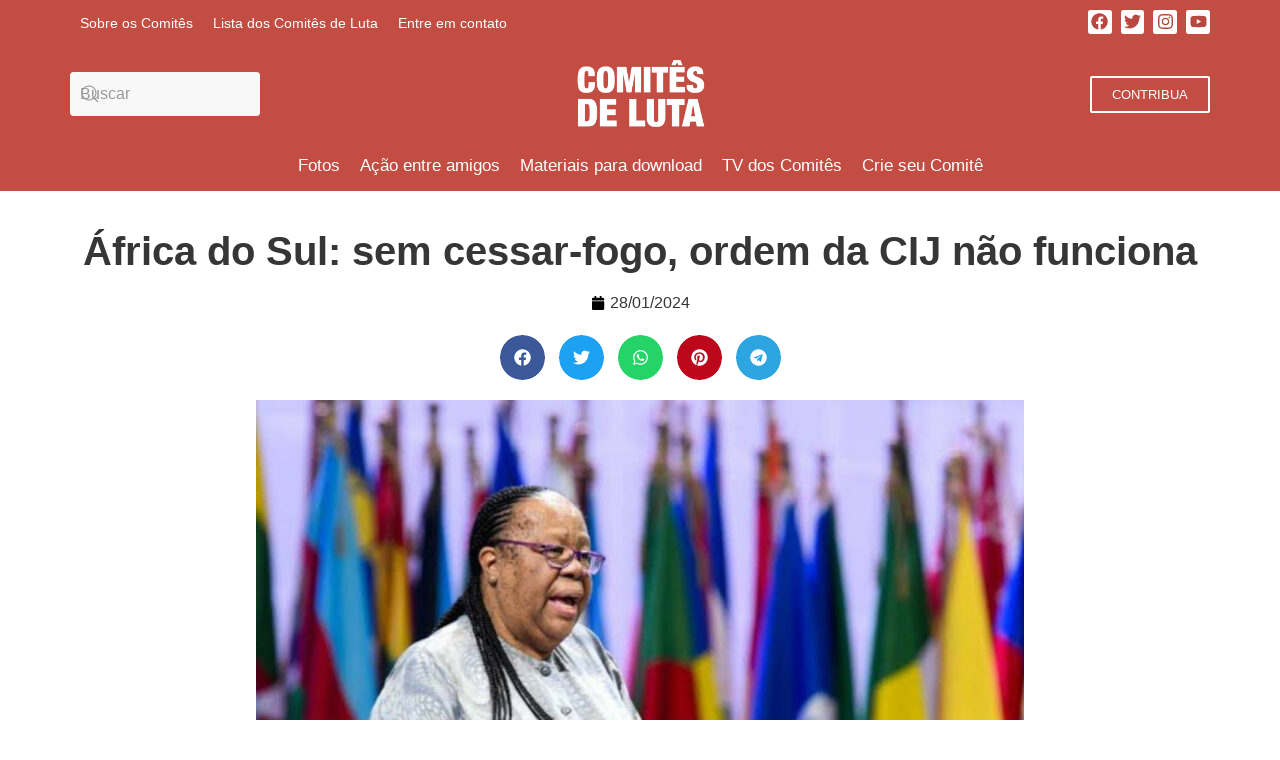

--- FILE ---
content_type: text/css
request_url: https://comitesdeluta.com.br/wp-content/uploads/elementor/css/post-1213.css?ver=1764833833
body_size: 68
content:
.elementor-kit-1213{--e-global-color-primary:#000000;--e-global-color-secondary:#363636;--e-global-color-text:#616161;--e-global-color-accent:#E92E20;--e-global-color-60647b2c:#2E4052;--e-global-color-7b8fc4a4:#E92E20;--e-global-color-6e960c33:#2E4052;--e-global-color-255808d4:#FFF;--e-global-color-68fa4d2b:#FFC857;--e-global-color-bc31432:#EAEAEA;--e-global-color-713f16d:#B74840;--e-global-color-090f516:#E6E0CB;--e-global-color-031c6a0:#C34C43;--e-global-typography-primary-font-family:"Roboto";--e-global-typography-primary-font-weight:600;--e-global-typography-secondary-font-family:"Roboto Slab";--e-global-typography-secondary-font-weight:400;--e-global-typography-text-font-family:"Roboto";--e-global-typography-text-font-weight:400;--e-global-typography-accent-font-family:"Roboto";--e-global-typography-accent-font-weight:500;}.elementor-kit-1213 e-page-transition{background-color:#FFBC7D;}.elementor-section.elementor-section-boxed > .elementor-container{max-width:1140px;}.e-con{--container-max-width:1140px;}.elementor-widget:not(:last-child){margin-block-end:20px;}.elementor-element{--widgets-spacing:20px 20px;--widgets-spacing-row:20px;--widgets-spacing-column:20px;}{}h1.entry-title{display:var(--page-title-display);}.site-header .site-branding{flex-direction:column;align-items:stretch;}.site-header{padding-inline-end:0px;padding-inline-start:0px;}.site-footer .site-branding{flex-direction:column;align-items:stretch;}@media(max-width:1024px){.elementor-section.elementor-section-boxed > .elementor-container{max-width:1024px;}.e-con{--container-max-width:1024px;}}@media(max-width:767px){.elementor-section.elementor-section-boxed > .elementor-container{max-width:767px;}.e-con{--container-max-width:767px;}}

--- FILE ---
content_type: text/css
request_url: https://comitesdeluta.com.br/wp-content/uploads/elementor/css/post-1614.css?ver=1764833833
body_size: 1370
content:
.elementor-1614 .elementor-element.elementor-element-b403a9d{--display:flex;--flex-direction:row;--container-widget-width:initial;--container-widget-height:100%;--container-widget-flex-grow:1;--container-widget-align-self:stretch;--flex-wrap-mobile:wrap;--justify-content:space-between;}.elementor-1614 .elementor-element.elementor-element-b403a9d:not(.elementor-motion-effects-element-type-background), .elementor-1614 .elementor-element.elementor-element-b403a9d > .elementor-motion-effects-container > .elementor-motion-effects-layer{background-color:var( --e-global-color-031c6a0 );}.elementor-widget-nav-menu .elementor-nav-menu .elementor-item{font-family:var( --e-global-typography-primary-font-family ), Sans-serif;font-weight:var( --e-global-typography-primary-font-weight );}.elementor-widget-nav-menu .elementor-nav-menu--main .elementor-item{color:var( --e-global-color-text );fill:var( --e-global-color-text );}.elementor-widget-nav-menu .elementor-nav-menu--main .elementor-item:hover,
					.elementor-widget-nav-menu .elementor-nav-menu--main .elementor-item.elementor-item-active,
					.elementor-widget-nav-menu .elementor-nav-menu--main .elementor-item.highlighted,
					.elementor-widget-nav-menu .elementor-nav-menu--main .elementor-item:focus{color:var( --e-global-color-accent );fill:var( --e-global-color-accent );}.elementor-widget-nav-menu .elementor-nav-menu--main:not(.e--pointer-framed) .elementor-item:before,
					.elementor-widget-nav-menu .elementor-nav-menu--main:not(.e--pointer-framed) .elementor-item:after{background-color:var( --e-global-color-accent );}.elementor-widget-nav-menu .e--pointer-framed .elementor-item:before,
					.elementor-widget-nav-menu .e--pointer-framed .elementor-item:after{border-color:var( --e-global-color-accent );}.elementor-widget-nav-menu{--e-nav-menu-divider-color:var( --e-global-color-text );}.elementor-widget-nav-menu .elementor-nav-menu--dropdown .elementor-item, .elementor-widget-nav-menu .elementor-nav-menu--dropdown  .elementor-sub-item{font-family:var( --e-global-typography-accent-font-family ), Sans-serif;font-weight:var( --e-global-typography-accent-font-weight );}.elementor-1614 .elementor-element.elementor-element-8e4f607 .elementor-menu-toggle{margin:0 auto;}.elementor-1614 .elementor-element.elementor-element-8e4f607 .elementor-nav-menu .elementor-item{font-family:"Roboto", Sans-serif;font-size:14px;font-weight:400;}.elementor-1614 .elementor-element.elementor-element-8e4f607 .elementor-nav-menu--main .elementor-item{color:var( --e-global-color-255808d4 );fill:var( --e-global-color-255808d4 );padding-left:10px;padding-right:10px;padding-top:3px;padding-bottom:3px;}.elementor-1614 .elementor-element.elementor-element-8e4f607 .elementor-nav-menu--main .elementor-item:hover,
					.elementor-1614 .elementor-element.elementor-element-8e4f607 .elementor-nav-menu--main .elementor-item.elementor-item-active,
					.elementor-1614 .elementor-element.elementor-element-8e4f607 .elementor-nav-menu--main .elementor-item.highlighted,
					.elementor-1614 .elementor-element.elementor-element-8e4f607 .elementor-nav-menu--main .elementor-item:focus{color:var( --e-global-color-255808d4 );fill:var( --e-global-color-255808d4 );}.elementor-1614 .elementor-element.elementor-element-8e4f607 .elementor-nav-menu--main:not(.e--pointer-framed) .elementor-item:before,
					.elementor-1614 .elementor-element.elementor-element-8e4f607 .elementor-nav-menu--main:not(.e--pointer-framed) .elementor-item:after{background-color:var( --e-global-color-255808d4 );}.elementor-1614 .elementor-element.elementor-element-8e4f607 .e--pointer-framed .elementor-item:before,
					.elementor-1614 .elementor-element.elementor-element-8e4f607 .e--pointer-framed .elementor-item:after{border-color:var( --e-global-color-255808d4 );}.elementor-1614 .elementor-element.elementor-element-ecf3a1c{--grid-template-columns:repeat(0, auto);--icon-size:17px;--grid-column-gap:5px;--grid-row-gap:0px;}.elementor-1614 .elementor-element.elementor-element-ecf3a1c .elementor-widget-container{text-align:center;}.elementor-1614 .elementor-element.elementor-element-ecf3a1c > .elementor-widget-container{margin:0px 0px 0px 0px;}.elementor-1614 .elementor-element.elementor-element-ecf3a1c.elementor-element{--align-self:flex-end;--order:99999 /* order end hack */;}.elementor-1614 .elementor-element.elementor-element-ecf3a1c .elementor-social-icon{background-color:var( --e-global-color-255808d4 );--icon-padding:0.2em;}.elementor-1614 .elementor-element.elementor-element-ecf3a1c .elementor-social-icon i{color:var( --e-global-color-713f16d );}.elementor-1614 .elementor-element.elementor-element-ecf3a1c .elementor-social-icon svg{fill:var( --e-global-color-713f16d );}.elementor-1614 .elementor-element.elementor-element-67224db{--display:flex;--flex-direction:row;--container-widget-width:calc( ( 1 - var( --container-widget-flex-grow ) ) * 100% );--container-widget-height:100%;--container-widget-flex-grow:1;--container-widget-align-self:stretch;--flex-wrap-mobile:wrap;--justify-content:space-between;--align-items:center;}.elementor-1614 .elementor-element.elementor-element-67224db:not(.elementor-motion-effects-element-type-background), .elementor-1614 .elementor-element.elementor-element-67224db > .elementor-motion-effects-container > .elementor-motion-effects-layer{background-color:var( --e-global-color-031c6a0 );}.elementor-1614 .elementor-element.elementor-element-57e2e58 > .elementor-widget-container{margin:0px 0px -6px 0px;}.elementor-1614 .elementor-element.elementor-element-57e2e58.elementor-element{--align-self:center;}.elementor-1614 .elementor-element.elementor-element-57e2e58.elementor-widget-bdt-search{text-align:left;}.elementor-1614 .elementor-element.elementor-element-57e2e58 .bdt-search-container .bdt-search-default,
					 .elementor-1614 .elementor-element.elementor-element-57e2e58 .bdt-search-container .bdt-navbar-dropdown,
					 .elementor-1614 .elementor-element.elementor-element-57e2e58 .bdt-search-container .bdt-drop{width:200px;}.elementor-1614 .elementor-element.elementor-element-57e2e58 .bdt-search-input{border-radius:3px;}#modal-search-57e2e58 .bdt-search-input{border-radius:3px;}.elementor-1614 .elementor-element.elementor-element-57e2e58 .bdt-search .bdt-position-relative{border-radius:3px;}.elementor-widget-image .widget-image-caption{color:var( --e-global-color-text );font-family:var( --e-global-typography-text-font-family ), Sans-serif;font-weight:var( --e-global-typography-text-font-weight );}.elementor-1614 .elementor-element.elementor-element-4c5ed26 img{height:74px;object-fit:contain;object-position:center center;}.elementor-widget-button .elementor-button{background-color:var( --e-global-color-accent );font-family:var( --e-global-typography-accent-font-family ), Sans-serif;font-weight:var( --e-global-typography-accent-font-weight );}.elementor-1614 .elementor-element.elementor-element-63c88d3 .elementor-button{background-color:#E92E2000;fill:var( --e-global-color-255808d4 );color:var( --e-global-color-255808d4 );border-style:solid;border-width:2px 2px 2px 2px;border-radius:2px 2px 2px 2px;}.elementor-1614 .elementor-element.elementor-element-63c88d3 .elementor-button:hover, .elementor-1614 .elementor-element.elementor-element-63c88d3 .elementor-button:focus{background-color:var( --e-global-color-255808d4 );color:var( --e-global-color-713f16d );border-color:var( --e-global-color-255808d4 );}.elementor-1614 .elementor-element.elementor-element-63c88d3{width:var( --container-widget-width, 200px );max-width:200px;--container-widget-width:200px;--container-widget-flex-grow:0;}.elementor-1614 .elementor-element.elementor-element-63c88d3 > .elementor-widget-container{margin:0px 0px 0px 0px;padding:0px 0px 0px 0px;}.elementor-1614 .elementor-element.elementor-element-63c88d3 .elementor-button:hover svg, .elementor-1614 .elementor-element.elementor-element-63c88d3 .elementor-button:focus svg{fill:var( --e-global-color-713f16d );}.elementor-1614 .elementor-element.elementor-element-5aa84b3{--display:flex;--flex-direction:row;--container-widget-width:initial;--container-widget-height:100%;--container-widget-flex-grow:1;--container-widget-align-self:stretch;--flex-wrap-mobile:wrap;--justify-content:center;}.elementor-1614 .elementor-element.elementor-element-5aa84b3:not(.elementor-motion-effects-element-type-background), .elementor-1614 .elementor-element.elementor-element-5aa84b3 > .elementor-motion-effects-container > .elementor-motion-effects-layer{background-color:var( --e-global-color-031c6a0 );}.elementor-1614 .elementor-element.elementor-element-8414243 > .elementor-widget-container{margin:0px 0px 0px 0px;}.elementor-1614 .elementor-element.elementor-element-8414243 .elementor-menu-toggle{margin:0 auto;}.elementor-1614 .elementor-element.elementor-element-8414243 .elementor-nav-menu .elementor-item{font-family:"Roboto", Sans-serif;font-size:17px;font-weight:500;}.elementor-1614 .elementor-element.elementor-element-8414243 .elementor-nav-menu--main .elementor-item{color:var( --e-global-color-255808d4 );fill:var( --e-global-color-255808d4 );padding-left:10px;padding-right:10px;padding-top:5px;padding-bottom:5px;}.elementor-1614 .elementor-element.elementor-element-8414243 .elementor-nav-menu--main .elementor-item:hover,
					.elementor-1614 .elementor-element.elementor-element-8414243 .elementor-nav-menu--main .elementor-item.elementor-item-active,
					.elementor-1614 .elementor-element.elementor-element-8414243 .elementor-nav-menu--main .elementor-item.highlighted,
					.elementor-1614 .elementor-element.elementor-element-8414243 .elementor-nav-menu--main .elementor-item:focus{color:var( --e-global-color-255808d4 );fill:var( --e-global-color-255808d4 );}.elementor-1614 .elementor-element.elementor-element-8414243 .elementor-nav-menu--main:not(.e--pointer-framed) .elementor-item:before,
					.elementor-1614 .elementor-element.elementor-element-8414243 .elementor-nav-menu--main:not(.e--pointer-framed) .elementor-item:after{background-color:var( --e-global-color-255808d4 );}.elementor-1614 .elementor-element.elementor-element-8414243 .e--pointer-framed .elementor-item:before,
					.elementor-1614 .elementor-element.elementor-element-8414243 .e--pointer-framed .elementor-item:after{border-color:var( --e-global-color-255808d4 );}.elementor-1614 .elementor-element.elementor-element-8414243 .elementor-nav-menu--main .elementor-item.elementor-item-active{color:var( --e-global-color-255808d4 );}.elementor-1614 .elementor-element.elementor-element-8414243 .e--pointer-framed .elementor-item:before{border-width:2px;}.elementor-1614 .elementor-element.elementor-element-8414243 .e--pointer-framed.e--animation-draw .elementor-item:before{border-width:0 0 2px 2px;}.elementor-1614 .elementor-element.elementor-element-8414243 .e--pointer-framed.e--animation-draw .elementor-item:after{border-width:2px 2px 0 0;}.elementor-1614 .elementor-element.elementor-element-8414243 .e--pointer-framed.e--animation-corners .elementor-item:before{border-width:2px 0 0 2px;}.elementor-1614 .elementor-element.elementor-element-8414243 .e--pointer-framed.e--animation-corners .elementor-item:after{border-width:0 2px 2px 0;}.elementor-1614 .elementor-element.elementor-element-8414243 .e--pointer-underline .elementor-item:after,
					 .elementor-1614 .elementor-element.elementor-element-8414243 .e--pointer-overline .elementor-item:before,
					 .elementor-1614 .elementor-element.elementor-element-8414243 .e--pointer-double-line .elementor-item:before,
					 .elementor-1614 .elementor-element.elementor-element-8414243 .e--pointer-double-line .elementor-item:after{height:2px;}.elementor-1614 .elementor-element.elementor-element-8414243{--e-nav-menu-horizontal-menu-item-margin:calc( 0px / 2 );}.elementor-1614 .elementor-element.elementor-element-8414243 .elementor-nav-menu--main:not(.elementor-nav-menu--layout-horizontal) .elementor-nav-menu > li:not(:last-child){margin-bottom:0px;}.elementor-1614 .elementor-element.elementor-element-1b22051{--display:flex;--flex-direction:row;--container-widget-width:initial;--container-widget-height:100%;--container-widget-flex-grow:1;--container-widget-align-self:stretch;--flex-wrap-mobile:wrap;border-style:solid;--border-style:solid;border-color:var( --e-global-color-255808d4 );--border-color:var( --e-global-color-255808d4 );}.elementor-1614 .elementor-element.elementor-element-1b22051:not(.elementor-motion-effects-element-type-background), .elementor-1614 .elementor-element.elementor-element-1b22051 > .elementor-motion-effects-container > .elementor-motion-effects-layer{background-color:var( --e-global-color-031c6a0 );}.elementor-1614 .elementor-element.elementor-element-b8a36be .bdt-search-toggle{font-size:25px;color:var( --e-global-color-255808d4 );}.elementor-1614 .elementor-element.elementor-element-b8a36be .bdt-search-toggle svg *{fill:var( --e-global-color-255808d4 );}#modal-search-b8a36be .bdt-search-icon svg{width:0px;height:auto;}.elementor-1614 .elementor-element.elementor-element-b8a36be .bdt-search-input{border-radius:3px;}#modal-search-b8a36be .bdt-search-input{border-radius:3px;}.elementor-1614 .elementor-element.elementor-element-b8a36be .bdt-search .bdt-position-relative{border-radius:3px;}.elementor-1614 .elementor-element.elementor-element-d58e0d0 .elementor-menu-toggle{margin-left:auto;background-color:#02010100;}.elementor-1614 .elementor-element.elementor-element-d58e0d0 .elementor-nav-menu--main .elementor-item{color:var( --e-global-color-255808d4 );fill:var( --e-global-color-255808d4 );}.elementor-1614 .elementor-element.elementor-element-d58e0d0 .elementor-nav-menu--dropdown a, .elementor-1614 .elementor-element.elementor-element-d58e0d0 .elementor-menu-toggle{color:var( --e-global-color-255808d4 );fill:var( --e-global-color-255808d4 );}.elementor-1614 .elementor-element.elementor-element-d58e0d0 .elementor-nav-menu--dropdown{background-color:var( --e-global-color-031c6a0 );}.elementor-1614 .elementor-element.elementor-element-d58e0d0 .elementor-nav-menu--dropdown a:hover,
					.elementor-1614 .elementor-element.elementor-element-d58e0d0 .elementor-nav-menu--dropdown a:focus,
					.elementor-1614 .elementor-element.elementor-element-d58e0d0 .elementor-nav-menu--dropdown a.elementor-item-active,
					.elementor-1614 .elementor-element.elementor-element-d58e0d0 .elementor-nav-menu--dropdown a.highlighted{background-color:#9A271E;}.elementor-1614 .elementor-element.elementor-element-d58e0d0 .elementor-nav-menu--main .elementor-nav-menu--dropdown, .elementor-1614 .elementor-element.elementor-element-d58e0d0 .elementor-nav-menu__container.elementor-nav-menu--dropdown{box-shadow:-4px 5px 11px 2px rgba(0,0,0,0.5);}.elementor-1614 .elementor-element.elementor-element-d58e0d0 div.elementor-menu-toggle{color:var( --e-global-color-255808d4 );}.elementor-1614 .elementor-element.elementor-element-d58e0d0 div.elementor-menu-toggle svg{fill:var( --e-global-color-255808d4 );}.elementor-theme-builder-content-area{height:400px;}.elementor-location-header:before, .elementor-location-footer:before{content:"";display:table;clear:both;}@media(max-width:767px){.elementor-1614 .elementor-element.elementor-element-b403a9d{--justify-content:center;}.elementor-1614 .elementor-element.elementor-element-ecf3a1c.elementor-element{--align-self:center;}.elementor-1614 .elementor-element.elementor-element-57e2e58 .bdt-search-container .bdt-search-default,
					 .elementor-1614 .elementor-element.elementor-element-57e2e58 .bdt-search-container .bdt-navbar-dropdown,
					 .elementor-1614 .elementor-element.elementor-element-57e2e58 .bdt-search-container .bdt-drop{width:60px;}.elementor-1614 .elementor-element.elementor-element-1b22051{--justify-content:space-between;--align-items:center;--container-widget-width:calc( ( 1 - var( --container-widget-flex-grow ) ) * 100% );border-width:1px 0px 0px 0px;--border-top-width:1px;--border-right-width:0px;--border-bottom-width:0px;--border-left-width:0px;--border-radius:0px 0px 0px 0px;}.elementor-1614 .elementor-element.elementor-element-b8a36be > .elementor-widget-container{margin:0px 0px -5px 0px;}.elementor-1614 .elementor-element.elementor-element-b8a36be.elementor-widget-bdt-search{text-align:center;}.elementor-1614 .elementor-element.elementor-element-b8a36be .bdt-search-toggle{padding:0px 0px 0px 0px;}.elementor-1614 .elementor-element.elementor-element-15a0fc7 img{width:100%;height:54px;object-fit:contain;}.elementor-1614 .elementor-element.elementor-element-d58e0d0{width:initial;max-width:initial;--nav-menu-icon-size:25px;}.elementor-1614 .elementor-element.elementor-element-d58e0d0.elementor-element{--align-self:center;}.elementor-1614 .elementor-element.elementor-element-d58e0d0 .elementor-menu-toggle{border-width:0px;}}/* Start custom CSS for nav-menu, class: .elementor-element-d58e0d0 */#mobile .elementor-menu-toggle {
    padding: 0}/* End custom CSS */

--- FILE ---
content_type: text/css
request_url: https://comitesdeluta.com.br/wp-content/uploads/elementor/css/post-8412.css?ver=1764833833
body_size: 877
content:
.elementor-8412 .elementor-element.elementor-element-3b759c3f{--display:flex;--min-height:450px;--flex-direction:column;--container-widget-width:calc( ( 1 - var( --container-widget-flex-grow ) ) * 100% );--container-widget-height:initial;--container-widget-flex-grow:0;--container-widget-align-self:initial;--flex-wrap-mobile:wrap;--align-items:stretch;--gap:50px 50px;--row-gap:50px;--column-gap:50px;--padding-top:30px;--padding-bottom:30px;--padding-left:0px;--padding-right:0px;}.elementor-8412 .elementor-element.elementor-element-3b759c3f:not(.elementor-motion-effects-element-type-background), .elementor-8412 .elementor-element.elementor-element-3b759c3f > .elementor-motion-effects-container > .elementor-motion-effects-layer{background-color:#f2f2f2;}.elementor-8412 .elementor-element.elementor-element-63c74d3b{--display:flex;--flex-direction:row;--container-widget-width:calc( ( 1 - var( --container-widget-flex-grow ) ) * 100% );--container-widget-height:100%;--container-widget-flex-grow:1;--container-widget-align-self:stretch;--flex-wrap-mobile:wrap;--align-items:stretch;--gap:0px 0px;--row-gap:0px;--column-gap:0px;border-style:dotted;--border-style:dotted;border-width:0px 0px 1px 0px;--border-top-width:0px;--border-right-width:0px;--border-bottom-width:1px;--border-left-width:0px;border-color:#9b9b9b;--border-color:#9b9b9b;--padding-top:0px;--padding-bottom:30px;--padding-left:0px;--padding-right:0px;}.elementor-8412 .elementor-element.elementor-element-233ebed5{--display:flex;--flex-direction:row;--container-widget-width:calc( ( 1 - var( --container-widget-flex-grow ) ) * 100% );--container-widget-height:100%;--container-widget-flex-grow:1;--container-widget-align-self:stretch;--flex-wrap-mobile:wrap;--justify-content:flex-start;--align-items:center;--padding-top:0px;--padding-bottom:0px;--padding-left:0px;--padding-right:0px;}.elementor-widget-nav-menu .elementor-nav-menu .elementor-item{font-family:var( --e-global-typography-primary-font-family ), Sans-serif;font-weight:var( --e-global-typography-primary-font-weight );}.elementor-widget-nav-menu .elementor-nav-menu--main .elementor-item{color:var( --e-global-color-text );fill:var( --e-global-color-text );}.elementor-widget-nav-menu .elementor-nav-menu--main .elementor-item:hover,
					.elementor-widget-nav-menu .elementor-nav-menu--main .elementor-item.elementor-item-active,
					.elementor-widget-nav-menu .elementor-nav-menu--main .elementor-item.highlighted,
					.elementor-widget-nav-menu .elementor-nav-menu--main .elementor-item:focus{color:var( --e-global-color-accent );fill:var( --e-global-color-accent );}.elementor-widget-nav-menu .elementor-nav-menu--main:not(.e--pointer-framed) .elementor-item:before,
					.elementor-widget-nav-menu .elementor-nav-menu--main:not(.e--pointer-framed) .elementor-item:after{background-color:var( --e-global-color-accent );}.elementor-widget-nav-menu .e--pointer-framed .elementor-item:before,
					.elementor-widget-nav-menu .e--pointer-framed .elementor-item:after{border-color:var( --e-global-color-accent );}.elementor-widget-nav-menu{--e-nav-menu-divider-color:var( --e-global-color-text );}.elementor-widget-nav-menu .elementor-nav-menu--dropdown .elementor-item, .elementor-widget-nav-menu .elementor-nav-menu--dropdown  .elementor-sub-item{font-family:var( --e-global-typography-accent-font-family ), Sans-serif;font-weight:var( --e-global-typography-accent-font-weight );}.elementor-8412 .elementor-element.elementor-element-24170088 .elementor-nav-menu .elementor-item{font-size:15px;font-weight:500;}.elementor-8412 .elementor-element.elementor-element-24170088 .elementor-nav-menu--main .elementor-item:hover,
					.elementor-8412 .elementor-element.elementor-element-24170088 .elementor-nav-menu--main .elementor-item.elementor-item-active,
					.elementor-8412 .elementor-element.elementor-element-24170088 .elementor-nav-menu--main .elementor-item.highlighted,
					.elementor-8412 .elementor-element.elementor-element-24170088 .elementor-nav-menu--main .elementor-item:focus{color:#000000;fill:#000000;}.elementor-8412 .elementor-element.elementor-element-24170088 .elementor-nav-menu--main .elementor-item{padding-left:0px;padding-right:0px;}.elementor-8412 .elementor-element.elementor-element-24170088{--e-nav-menu-horizontal-menu-item-margin:calc( 31px / 2 );}.elementor-8412 .elementor-element.elementor-element-24170088 .elementor-nav-menu--main:not(.elementor-nav-menu--layout-horizontal) .elementor-nav-menu > li:not(:last-child){margin-bottom:31px;}.elementor-8412 .elementor-element.elementor-element-24170088 .elementor-nav-menu--dropdown a, .elementor-8412 .elementor-element.elementor-element-24170088 .elementor-menu-toggle{color:#000000;fill:#000000;}.elementor-8412 .elementor-element.elementor-element-24170088 .elementor-nav-menu--dropdown{background-color:#eaeaea;}.elementor-8412 .elementor-element.elementor-element-24170088 .elementor-nav-menu--dropdown a:hover,
					.elementor-8412 .elementor-element.elementor-element-24170088 .elementor-nav-menu--dropdown a:focus,
					.elementor-8412 .elementor-element.elementor-element-24170088 .elementor-nav-menu--dropdown a.elementor-item-active,
					.elementor-8412 .elementor-element.elementor-element-24170088 .elementor-nav-menu--dropdown a.highlighted,
					.elementor-8412 .elementor-element.elementor-element-24170088 .elementor-menu-toggle:hover,
					.elementor-8412 .elementor-element.elementor-element-24170088 .elementor-menu-toggle:focus{color:#00ce1b;}.elementor-8412 .elementor-element.elementor-element-24170088 .elementor-nav-menu--dropdown a:hover,
					.elementor-8412 .elementor-element.elementor-element-24170088 .elementor-nav-menu--dropdown a:focus,
					.elementor-8412 .elementor-element.elementor-element-24170088 .elementor-nav-menu--dropdown a.elementor-item-active,
					.elementor-8412 .elementor-element.elementor-element-24170088 .elementor-nav-menu--dropdown a.highlighted{background-color:#ededed;}.elementor-8412 .elementor-element.elementor-element-24170088 .elementor-nav-menu--dropdown .elementor-item, .elementor-8412 .elementor-element.elementor-element-24170088 .elementor-nav-menu--dropdown  .elementor-sub-item{font-size:15px;}.elementor-8412 .elementor-element.elementor-element-2c94374a{--display:flex;--flex-direction:row-reverse;--container-widget-width:calc( ( 1 - var( --container-widget-flex-grow ) ) * 100% );--container-widget-height:100%;--container-widget-flex-grow:1;--container-widget-align-self:stretch;--flex-wrap-mobile:wrap-reverse;--justify-content:flex-start;--align-items:center;--padding-top:0px;--padding-bottom:0px;--padding-left:0px;--padding-right:0px;}.elementor-8412 .elementor-element.elementor-element-22cb2a5{--display:flex;--flex-direction:row;--container-widget-width:calc( ( 1 - var( --container-widget-flex-grow ) ) * 100% );--container-widget-height:100%;--container-widget-flex-grow:1;--container-widget-align-self:stretch;--flex-wrap-mobile:wrap;--justify-content:space-between;--align-items:center;--gap:0px 0px;--row-gap:0px;--column-gap:0px;--padding-top:0px;--padding-bottom:0px;--padding-left:0px;--padding-right:0px;}.elementor-8412 .elementor-element.elementor-element-4e687c61{--display:flex;--flex-direction:row;--container-widget-width:calc( ( 1 - var( --container-widget-flex-grow ) ) * 100% );--container-widget-height:100%;--container-widget-flex-grow:1;--container-widget-align-self:stretch;--flex-wrap-mobile:wrap;--justify-content:flex-start;--align-items:center;--padding-top:0px;--padding-bottom:0px;--padding-left:0px;--padding-right:0px;}.elementor-widget-heading .elementor-heading-title{font-family:var( --e-global-typography-primary-font-family ), Sans-serif;font-weight:var( --e-global-typography-primary-font-weight );color:var( --e-global-color-primary );}.elementor-8412 .elementor-element.elementor-element-3ab67396{text-align:left;}.elementor-8412 .elementor-element.elementor-element-3ab67396 .elementor-heading-title{font-size:13px;font-weight:300;color:#54595f;}.elementor-8412 .elementor-element.elementor-element-32dcfba8{--display:flex;--flex-direction:row-reverse;--container-widget-width:calc( ( 1 - var( --container-widget-flex-grow ) ) * 100% );--container-widget-height:100%;--container-widget-flex-grow:1;--container-widget-align-self:stretch;--flex-wrap-mobile:wrap-reverse;--justify-content:flex-start;--align-items:center;--padding-top:0px;--padding-bottom:0px;--padding-left:0px;--padding-right:0px;}.elementor-8412 .elementor-element.elementor-element-69fe5c{--grid-template-columns:repeat(0, auto);--icon-size:14px;--grid-column-gap:11px;--grid-row-gap:0px;}.elementor-8412 .elementor-element.elementor-element-69fe5c .elementor-widget-container{text-align:right;}.elementor-8412 .elementor-element.elementor-element-69fe5c .elementor-social-icon{background-color:rgba(0,0,0,0);--icon-padding:0em;}.elementor-8412 .elementor-element.elementor-element-69fe5c .elementor-social-icon i{color:rgba(84,89,95,0.73);}.elementor-8412 .elementor-element.elementor-element-69fe5c .elementor-social-icon svg{fill:rgba(84,89,95,0.73);}.elementor-8412 .elementor-element.elementor-element-69fe5c .elementor-social-icon:hover{background-color:rgba(255,255,255,0);}.elementor-8412 .elementor-element.elementor-element-69fe5c .elementor-social-icon:hover i{color:#00ce1b;}.elementor-8412 .elementor-element.elementor-element-69fe5c .elementor-social-icon:hover svg{fill:#00ce1b;}.elementor-theme-builder-content-area{height:400px;}.elementor-location-header:before, .elementor-location-footer:before{content:"";display:table;clear:both;}@media(max-width:1024px){.elementor-8412 .elementor-element.elementor-element-3b759c3f{--padding-top:30px;--padding-bottom:30px;--padding-left:20px;--padding-right:20px;}.elementor-8412 .elementor-element.elementor-element-24170088 .elementor-nav-menu .elementor-item{font-size:13px;}.elementor-8412 .elementor-element.elementor-element-69fe5c{--icon-size:13px;--grid-column-gap:10px;}}@media(max-width:767px){.elementor-8412 .elementor-element.elementor-element-3b759c3f{--min-height:249px;--gap:40px 40px;--row-gap:40px;--column-gap:40px;--padding-top:25px;--padding-bottom:25px;--padding-left:20px;--padding-right:20px;}.elementor-8412 .elementor-element.elementor-element-233ebed5{--width:100%;}.elementor-8412 .elementor-element.elementor-element-24170088 .elementor-nav-menu--main > .elementor-nav-menu > li > .elementor-nav-menu--dropdown, .elementor-8412 .elementor-element.elementor-element-24170088 .elementor-nav-menu__container.elementor-nav-menu--dropdown{margin-top:40px !important;}.elementor-8412 .elementor-element.elementor-element-2c94374a{--width:70%;}.elementor-8412 .elementor-element.elementor-element-22cb2a5{--gap:20px 20px;--row-gap:20px;--column-gap:20px;}.elementor-8412 .elementor-element.elementor-element-4e687c61{--flex-direction:column;--container-widget-width:100%;--container-widget-height:initial;--container-widget-flex-grow:0;--container-widget-align-self:initial;--flex-wrap-mobile:wrap;}.elementor-8412 .elementor-element.elementor-element-3ab67396{text-align:center;}.elementor-8412 .elementor-element.elementor-element-3ab67396 .elementor-heading-title{line-height:19px;}.elementor-8412 .elementor-element.elementor-element-32dcfba8{--flex-direction:column;--container-widget-width:100%;--container-widget-height:initial;--container-widget-flex-grow:0;--container-widget-align-self:initial;--flex-wrap-mobile:wrap;}.elementor-8412 .elementor-element.elementor-element-69fe5c .elementor-widget-container{text-align:center;}}

--- FILE ---
content_type: text/css
request_url: https://comitesdeluta.com.br/wp-content/uploads/elementor/css/post-1749.css?ver=1764833863
body_size: 158
content:
.elementor-1749 .elementor-element.elementor-element-2c5ee2c .elementor-repeater-item-8b5c2ea.jet-parallax-section__layout .jet-parallax-section__image{background-size:auto;}.elementor-1749 .elementor-element.elementor-element-13d2deb{--spacer-size:10px;}.elementor-widget-theme-post-title .elementor-heading-title{font-family:var( --e-global-typography-primary-font-family ), Sans-serif;font-weight:var( --e-global-typography-primary-font-weight );color:var( --e-global-color-primary );}.elementor-1749 .elementor-element.elementor-element-dde9b31{text-align:center;}.elementor-1749 .elementor-element.elementor-element-dde9b31 .elementor-heading-title{color:var( --e-global-color-secondary );}.elementor-widget-post-info .elementor-icon-list-item:not(:last-child):after{border-color:var( --e-global-color-text );}.elementor-widget-post-info .elementor-icon-list-icon i{color:var( --e-global-color-primary );}.elementor-widget-post-info .elementor-icon-list-icon svg{fill:var( --e-global-color-primary );}.elementor-widget-post-info .elementor-icon-list-text, .elementor-widget-post-info .elementor-icon-list-text a{color:var( --e-global-color-secondary );}.elementor-widget-post-info .elementor-icon-list-item{font-family:var( --e-global-typography-text-font-family ), Sans-serif;font-weight:var( --e-global-typography-text-font-weight );}.elementor-1749 .elementor-element.elementor-element-83827ce .elementor-icon-list-icon{width:14px;}.elementor-1749 .elementor-element.elementor-element-83827ce .elementor-icon-list-icon i{font-size:14px;}.elementor-1749 .elementor-element.elementor-element-83827ce .elementor-icon-list-icon svg{--e-icon-list-icon-size:14px;}.elementor-1749 .elementor-element.elementor-element-41240fb{--alignment:center;--grid-side-margin:10px;--grid-column-gap:10px;--grid-row-gap:5px;--grid-bottom-margin:5px;}.elementor-widget-theme-post-featured-image .widget-image-caption{color:var( --e-global-color-text );font-family:var( --e-global-typography-text-font-family ), Sans-serif;font-weight:var( --e-global-typography-text-font-weight );}.elementor-1749 .elementor-element.elementor-element-77649ea{--spacer-size:10px;}.elementor-widget-theme-post-content{color:var( --e-global-color-text );font-family:var( --e-global-typography-text-font-family ), Sans-serif;font-weight:var( --e-global-typography-text-font-weight );}.elementor-1749 .elementor-element.elementor-element-c5c3283{text-align:left;color:var( --e-global-color-secondary );}.elementor-widget-post-navigation span.post-navigation__prev--label{color:var( --e-global-color-text );}.elementor-widget-post-navigation span.post-navigation__next--label{color:var( --e-global-color-text );}.elementor-widget-post-navigation span.post-navigation__prev--label, .elementor-widget-post-navigation span.post-navigation__next--label{font-family:var( --e-global-typography-secondary-font-family ), Sans-serif;font-weight:var( --e-global-typography-secondary-font-weight );}.elementor-widget-post-navigation span.post-navigation__prev--title, .elementor-widget-post-navigation span.post-navigation__next--title{color:var( --e-global-color-secondary );font-family:var( --e-global-typography-secondary-font-family ), Sans-serif;font-weight:var( --e-global-typography-secondary-font-weight );}.elementor-1749 .elementor-element.elementor-element-76603cc span.post-navigation__prev--label{color:var( --e-global-color-secondary );}.elementor-1749 .elementor-element.elementor-element-76603cc span.post-navigation__next--label{color:var( --e-global-color-secondary );}.elementor-1749 .elementor-element.elementor-element-76603cc span.post-navigation__prev--label, .elementor-1749 .elementor-element.elementor-element-76603cc span.post-navigation__next--label{font-family:"Roboto Mono", Sans-serif;font-weight:400;}@media(max-width:1024px){ .elementor-1749 .elementor-element.elementor-element-41240fb{--grid-side-margin:10px;--grid-column-gap:10px;--grid-row-gap:5px;--grid-bottom-margin:5px;}}@media(max-width:767px){ .elementor-1749 .elementor-element.elementor-element-41240fb{--grid-side-margin:10px;--grid-column-gap:10px;--grid-row-gap:5px;--grid-bottom-margin:5px;}}